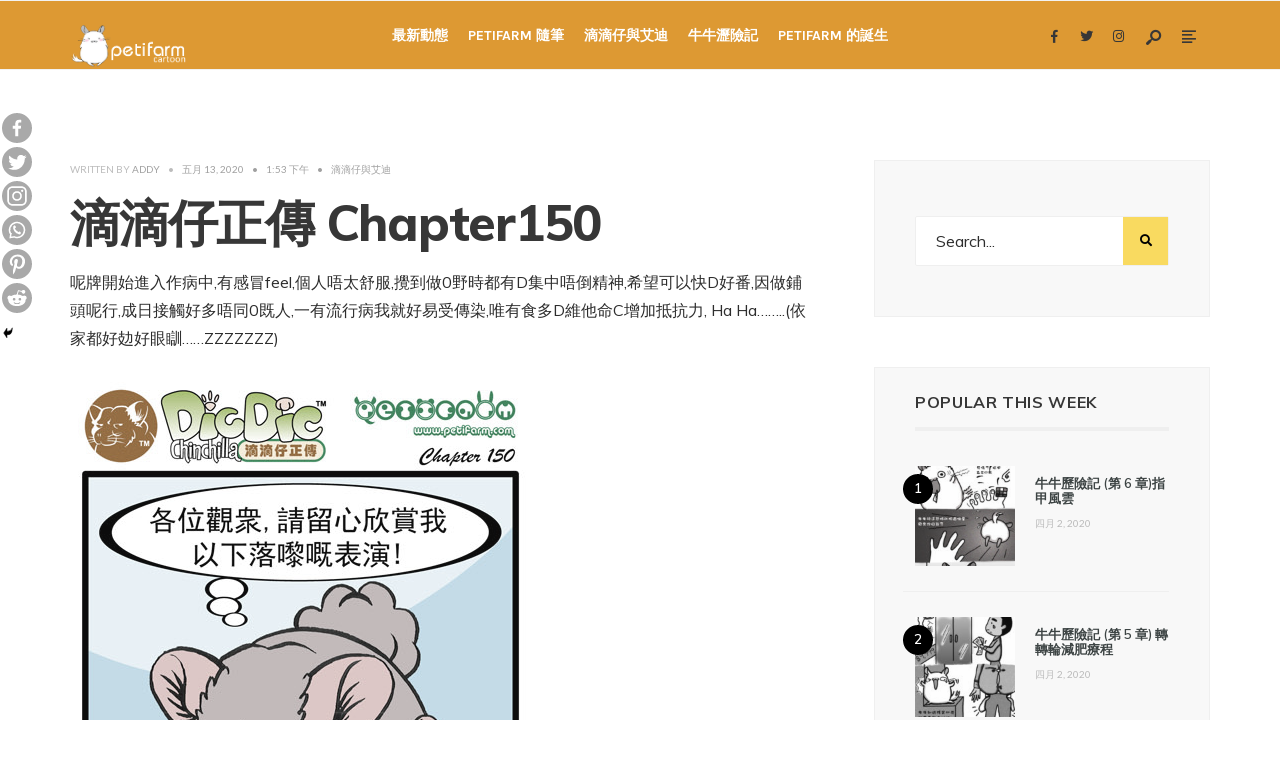

--- FILE ---
content_type: text/html; charset=UTF-8
request_url: http://petifarm.net/home/2020/05/13/%E6%BB%B4%E6%BB%B4%E4%BB%94%E6%AD%A3%E5%82%B3-chapter150/
body_size: 77623
content:
<!DOCTYPE html>
<html lang="zh-HK">
<head><meta charset="UTF-8">
<!-- Set the viewport width to device width for mobile -->
<meta name="viewport" content="width=device-width, initial-scale=1, maximum-scale=1" />
<title>滴滴仔正傳 Chapter150 &#8211; Petifarm Cartoon</title>
	<script type="text/javascript">function theChampLoadEvent(e){var t=window.onload;if(typeof window.onload!="function"){window.onload=e}else{window.onload=function(){t();e()}}}</script>
		<script type="text/javascript">var theChampDefaultLang = 'zh_HK', theChampCloseIconPath = 'http://petifarm.net/home/wp-content/plugins/super-socializer/images/close.png';</script>
		<script> var theChampSiteUrl = 'http://petifarm.net/home', theChampVerified = 0, theChampEmailPopup = 0; </script>
			<script> var theChampFBKey = '', theChampFBLang = 'zh_HK', theChampFbLikeMycred = 0, theChampSsga = 0, theChampCommentNotification = 0, theChampHeateorFcmRecentComments = 0, theChampFbIosLogin = 0; </script>
						<script type="text/javascript">var theChampFBCommentUrl = 'http://petifarm.net/home/2020/05/13/%e6%bb%b4%e6%bb%b4%e4%bb%94%e6%ad%a3%e5%82%b3-chapter150/'; var theChampFBCommentColor = 'light'; var theChampFBCommentNumPosts = ''; var theChampFBCommentWidth = '100%'; var theChampFBCommentOrderby = 'social'; var theChampCommentingTabs = "facebook,disqus", theChampGpCommentsUrl = 'http://petifarm.net/home/2020/05/13/%e6%bb%b4%e6%bb%b4%e4%bb%94%e6%ad%a3%e5%82%b3-chapter150/', theChampDisqusShortname = '', theChampScEnabledTabs = 'fb', theChampScLabel = 'Leave a reply', theChampScTabLabels = {"wordpress":"Default Comments (0)","fb":"Facebook Comments","disqus":"Disqus Comments"}, theChampGpCommentsWidth = 0, theChampCommentingId = 'respond'</script>
						<script> var theChampSharingAjaxUrl = 'http://petifarm.net/home/wp-admin/admin-ajax.php', heateorSsFbMessengerAPI = 'https://www.facebook.com/dialog/send?app_id=595489497242932&display=popup&link=%encoded_post_url%&redirect_uri=%encoded_post_url%',heateorSsWhatsappShareAPI = 'web', heateorSsUrlCountFetched = [], heateorSsSharesText = 'Shares', heateorSsShareText = 'Share', theChampPluginIconPath = 'http://petifarm.net/home/wp-content/plugins/super-socializer/images/logo.png', theChampHorizontalSharingCountEnable = 0, theChampVerticalSharingCountEnable = 0, theChampSharingOffset = -10, theChampCounterOffset = -10, theChampMobileStickySharingEnabled = 1, heateorSsCopyLinkMessage = "Link copied.";
		var heateorSsHorSharingShortUrl = "http://petifarm.net/home/2020/05/13/%e6%bb%b4%e6%bb%b4%e4%bb%94%e6%ad%a3%e5%82%b3-chapter150/";		</script>
			<style type="text/css">.the_champ_horizontal_sharing .theChampSharing{
					color: #fff;
				border-width: 0px;
		border-style: solid;
		border-color: transparent;
	}
		.the_champ_horizontal_sharing .theChampTCBackground{
		color:#666;
	}
		.the_champ_horizontal_sharing .theChampSharing:hover{
				border-color: transparent;
	}
	.the_champ_vertical_sharing .theChampSharing{
					background-color: #A9A9A9;background:#A9A9A9;
					color: #fff;
				border-width: 0px;
		border-style: solid;
		border-color: transparent;
	}
		.the_champ_vertical_sharing .theChampTCBackground{
		color:#666;
	}
		.the_champ_vertical_sharing .theChampSharing:hover{
				border-color: transparent;
	}
	@media screen and (max-width:783px){.the_champ_vertical_sharing{display:none!important}}div.heateor_ss_mobile_footer{display:none;}@media screen and (max-width:783px){i.theChampTCBackground{background-color:white!important}div.the_champ_bottom_sharing{width:100%!important;left:0!important;}div.the_champ_bottom_sharing li{width:16.666666666667% !important;}div.the_champ_bottom_sharing .theChampSharing{width: 100% !important;}div.the_champ_bottom_sharing div.theChampTotalShareCount{font-size:1em!important;line-height:21px!important}div.the_champ_bottom_sharing div.theChampTotalShareText{font-size:.7em!important;line-height:0px!important}div.heateor_ss_mobile_footer{display:block;height:30px;}.the_champ_bottom_sharing{padding:0!important;display:block!important;width: auto!important;bottom:-2px!important;top: auto!important;}.the_champ_bottom_sharing .the_champ_square_count{line-height: inherit;}.the_champ_bottom_sharing .theChampSharingArrow{display:none;}.the_champ_bottom_sharing .theChampTCBackground{margin-right: 1.1em !important}}</style>
	<meta name='robots' content='max-image-preview:large' />

<!-- Open Graph Meta Tags generated by Blog2Social 630 - https://www.blog2social.com -->
<meta property="og:title" content="滴滴仔正傳 Chapter150"/>
<meta property="og:description" content="呢牌開始進入作病中,有感冒feel,個人唔太舒服,攪到做0野時都有D集中唔倒精神,希望可以快D好番,因做鋪頭呢行,成日接觸好"/>
<meta property="og:url" content="http://petifarm.net/home/2020/05/13/%E6%BB%B4%E6%BB%B4%E4%BB%94%E6%AD%A3%E5%82%B3-chapter150/"/>
<meta property="og:image" content="http://petifarm.net/home/wp-content/uploads/2020/05/Chapter150.jpg"/>
<!-- Open Graph Meta Tags generated by Blog2Social 630 - https://www.blog2social.com -->

<!-- Twitter Card generated by Blog2Social 630 - https://www.blog2social.com -->
<meta name="twitter:card" content="summary">
<meta name="twitter:title" content="滴滴仔正傳 Chapter150"/>
<meta name="twitter:description" content="呢牌開始進入作病中,有感冒feel,個人唔太舒服,攪到做0野時都有D集中唔倒精神,希望可以快D好番,因做鋪頭呢行,成日接觸好"/>
<meta name="twitter:image" content="http://petifarm.net/home/wp-content/uploads/2020/05/Chapter150.jpg"/>
<!-- Twitter Card generated by Blog2Social 630 - https://www.blog2social.com -->
<meta name="author" content="Addy"/>
<link rel='dns-prefetch' href='//fonts.googleapis.com' />
<link rel='dns-prefetch' href='//s.w.org' />
<link rel="alternate" type="application/rss+xml" title="訂閱 Petifarm Cartoon &raquo;" href="http://petifarm.net/home/feed/" />
<link rel="alternate" type="application/rss+xml" title="訂閱 Petifarm Cartoon &raquo; 評論" href="http://petifarm.net/home/comments/feed/" />
<link rel="alternate" type="application/rss+xml" title="訂閱 Petifarm Cartoon &raquo; 滴滴仔正傳 Chapter150 評論" href="http://petifarm.net/home/2020/05/13/%e6%bb%b4%e6%bb%b4%e4%bb%94%e6%ad%a3%e5%82%b3-chapter150/feed/" />
<!-- This site uses the Google Analytics by MonsterInsights plugin v7.10.4 - Using Analytics tracking - https://www.monsterinsights.com/ -->
<!-- Note: MonsterInsights is not currently configured on this site. The site owner needs to authenticate with Google Analytics in the MonsterInsights settings panel. -->
<!-- No UA code set -->
<!-- / Google Analytics by MonsterInsights -->
<script type="text/javascript">
window._wpemojiSettings = {"baseUrl":"https:\/\/s.w.org\/images\/core\/emoji\/13.1.0\/72x72\/","ext":".png","svgUrl":"https:\/\/s.w.org\/images\/core\/emoji\/13.1.0\/svg\/","svgExt":".svg","source":{"concatemoji":"http:\/\/petifarm.net\/home\/wp-includes\/js\/wp-emoji-release.min.js?ver=5.9.12"}};
/*! This file is auto-generated */
!function(e,a,t){var n,r,o,i=a.createElement("canvas"),p=i.getContext&&i.getContext("2d");function s(e,t){var a=String.fromCharCode;p.clearRect(0,0,i.width,i.height),p.fillText(a.apply(this,e),0,0);e=i.toDataURL();return p.clearRect(0,0,i.width,i.height),p.fillText(a.apply(this,t),0,0),e===i.toDataURL()}function c(e){var t=a.createElement("script");t.src=e,t.defer=t.type="text/javascript",a.getElementsByTagName("head")[0].appendChild(t)}for(o=Array("flag","emoji"),t.supports={everything:!0,everythingExceptFlag:!0},r=0;r<o.length;r++)t.supports[o[r]]=function(e){if(!p||!p.fillText)return!1;switch(p.textBaseline="top",p.font="600 32px Arial",e){case"flag":return s([127987,65039,8205,9895,65039],[127987,65039,8203,9895,65039])?!1:!s([55356,56826,55356,56819],[55356,56826,8203,55356,56819])&&!s([55356,57332,56128,56423,56128,56418,56128,56421,56128,56430,56128,56423,56128,56447],[55356,57332,8203,56128,56423,8203,56128,56418,8203,56128,56421,8203,56128,56430,8203,56128,56423,8203,56128,56447]);case"emoji":return!s([10084,65039,8205,55357,56613],[10084,65039,8203,55357,56613])}return!1}(o[r]),t.supports.everything=t.supports.everything&&t.supports[o[r]],"flag"!==o[r]&&(t.supports.everythingExceptFlag=t.supports.everythingExceptFlag&&t.supports[o[r]]);t.supports.everythingExceptFlag=t.supports.everythingExceptFlag&&!t.supports.flag,t.DOMReady=!1,t.readyCallback=function(){t.DOMReady=!0},t.supports.everything||(n=function(){t.readyCallback()},a.addEventListener?(a.addEventListener("DOMContentLoaded",n,!1),e.addEventListener("load",n,!1)):(e.attachEvent("onload",n),a.attachEvent("onreadystatechange",function(){"complete"===a.readyState&&t.readyCallback()})),(n=t.source||{}).concatemoji?c(n.concatemoji):n.wpemoji&&n.twemoji&&(c(n.twemoji),c(n.wpemoji)))}(window,document,window._wpemojiSettings);
</script>
<style type="text/css">
img.wp-smiley,
img.emoji {
	display: inline !important;
	border: none !important;
	box-shadow: none !important;
	height: 1em !important;
	width: 1em !important;
	margin: 0 0.07em !important;
	vertical-align: -0.1em !important;
	background: none !important;
	padding: 0 !important;
}
</style>
	<link rel='stylesheet' id='wp-block-library-css'  href='http://petifarm.net/home/wp-includes/css/dist/block-library/style.min.css?ver=5.9.12' type='text/css' media='all' />
<style id='wp-block-library-theme-inline-css' type='text/css'>
.wp-block-audio figcaption{color:#555;font-size:13px;text-align:center}.is-dark-theme .wp-block-audio figcaption{color:hsla(0,0%,100%,.65)}.wp-block-code>code{font-family:Menlo,Consolas,monaco,monospace;color:#1e1e1e;padding:.8em 1em;border:1px solid #ddd;border-radius:4px}.wp-block-embed figcaption{color:#555;font-size:13px;text-align:center}.is-dark-theme .wp-block-embed figcaption{color:hsla(0,0%,100%,.65)}.blocks-gallery-caption{color:#555;font-size:13px;text-align:center}.is-dark-theme .blocks-gallery-caption{color:hsla(0,0%,100%,.65)}.wp-block-image figcaption{color:#555;font-size:13px;text-align:center}.is-dark-theme .wp-block-image figcaption{color:hsla(0,0%,100%,.65)}.wp-block-pullquote{border-top:4px solid;border-bottom:4px solid;margin-bottom:1.75em;color:currentColor}.wp-block-pullquote__citation,.wp-block-pullquote cite,.wp-block-pullquote footer{color:currentColor;text-transform:uppercase;font-size:.8125em;font-style:normal}.wp-block-quote{border-left:.25em solid;margin:0 0 1.75em;padding-left:1em}.wp-block-quote cite,.wp-block-quote footer{color:currentColor;font-size:.8125em;position:relative;font-style:normal}.wp-block-quote.has-text-align-right{border-left:none;border-right:.25em solid;padding-left:0;padding-right:1em}.wp-block-quote.has-text-align-center{border:none;padding-left:0}.wp-block-quote.is-large,.wp-block-quote.is-style-large,.wp-block-quote.is-style-plain{border:none}.wp-block-search .wp-block-search__label{font-weight:700}.wp-block-group:where(.has-background){padding:1.25em 2.375em}.wp-block-separator{border:none;border-bottom:2px solid;margin-left:auto;margin-right:auto;opacity:.4}.wp-block-separator:not(.is-style-wide):not(.is-style-dots){width:100px}.wp-block-separator.has-background:not(.is-style-dots){border-bottom:none;height:1px}.wp-block-separator.has-background:not(.is-style-wide):not(.is-style-dots){height:2px}.wp-block-table thead{border-bottom:3px solid}.wp-block-table tfoot{border-top:3px solid}.wp-block-table td,.wp-block-table th{padding:.5em;border:1px solid;word-break:normal}.wp-block-table figcaption{color:#555;font-size:13px;text-align:center}.is-dark-theme .wp-block-table figcaption{color:hsla(0,0%,100%,.65)}.wp-block-video figcaption{color:#555;font-size:13px;text-align:center}.is-dark-theme .wp-block-video figcaption{color:hsla(0,0%,100%,.65)}.wp-block-template-part.has-background{padding:1.25em 2.375em;margin-top:0;margin-bottom:0}
</style>
<style id='global-styles-inline-css' type='text/css'>
body{--wp--preset--color--black: #000000;--wp--preset--color--cyan-bluish-gray: #abb8c3;--wp--preset--color--white: #ffffff;--wp--preset--color--pale-pink: #f78da7;--wp--preset--color--vivid-red: #cf2e2e;--wp--preset--color--luminous-vivid-orange: #ff6900;--wp--preset--color--luminous-vivid-amber: #fcb900;--wp--preset--color--light-green-cyan: #7bdcb5;--wp--preset--color--vivid-green-cyan: #00d084;--wp--preset--color--pale-cyan-blue: #8ed1fc;--wp--preset--color--vivid-cyan-blue: #0693e3;--wp--preset--color--vivid-purple: #9b51e0;--wp--preset--gradient--vivid-cyan-blue-to-vivid-purple: linear-gradient(135deg,rgba(6,147,227,1) 0%,rgb(155,81,224) 100%);--wp--preset--gradient--light-green-cyan-to-vivid-green-cyan: linear-gradient(135deg,rgb(122,220,180) 0%,rgb(0,208,130) 100%);--wp--preset--gradient--luminous-vivid-amber-to-luminous-vivid-orange: linear-gradient(135deg,rgba(252,185,0,1) 0%,rgba(255,105,0,1) 100%);--wp--preset--gradient--luminous-vivid-orange-to-vivid-red: linear-gradient(135deg,rgba(255,105,0,1) 0%,rgb(207,46,46) 100%);--wp--preset--gradient--very-light-gray-to-cyan-bluish-gray: linear-gradient(135deg,rgb(238,238,238) 0%,rgb(169,184,195) 100%);--wp--preset--gradient--cool-to-warm-spectrum: linear-gradient(135deg,rgb(74,234,220) 0%,rgb(151,120,209) 20%,rgb(207,42,186) 40%,rgb(238,44,130) 60%,rgb(251,105,98) 80%,rgb(254,248,76) 100%);--wp--preset--gradient--blush-light-purple: linear-gradient(135deg,rgb(255,206,236) 0%,rgb(152,150,240) 100%);--wp--preset--gradient--blush-bordeaux: linear-gradient(135deg,rgb(254,205,165) 0%,rgb(254,45,45) 50%,rgb(107,0,62) 100%);--wp--preset--gradient--luminous-dusk: linear-gradient(135deg,rgb(255,203,112) 0%,rgb(199,81,192) 50%,rgb(65,88,208) 100%);--wp--preset--gradient--pale-ocean: linear-gradient(135deg,rgb(255,245,203) 0%,rgb(182,227,212) 50%,rgb(51,167,181) 100%);--wp--preset--gradient--electric-grass: linear-gradient(135deg,rgb(202,248,128) 0%,rgb(113,206,126) 100%);--wp--preset--gradient--midnight: linear-gradient(135deg,rgb(2,3,129) 0%,rgb(40,116,252) 100%);--wp--preset--duotone--dark-grayscale: url('#wp-duotone-dark-grayscale');--wp--preset--duotone--grayscale: url('#wp-duotone-grayscale');--wp--preset--duotone--purple-yellow: url('#wp-duotone-purple-yellow');--wp--preset--duotone--blue-red: url('#wp-duotone-blue-red');--wp--preset--duotone--midnight: url('#wp-duotone-midnight');--wp--preset--duotone--magenta-yellow: url('#wp-duotone-magenta-yellow');--wp--preset--duotone--purple-green: url('#wp-duotone-purple-green');--wp--preset--duotone--blue-orange: url('#wp-duotone-blue-orange');--wp--preset--font-size--small: 13px;--wp--preset--font-size--medium: 20px;--wp--preset--font-size--large: 36px;--wp--preset--font-size--x-large: 42px;}.has-black-color{color: var(--wp--preset--color--black) !important;}.has-cyan-bluish-gray-color{color: var(--wp--preset--color--cyan-bluish-gray) !important;}.has-white-color{color: var(--wp--preset--color--white) !important;}.has-pale-pink-color{color: var(--wp--preset--color--pale-pink) !important;}.has-vivid-red-color{color: var(--wp--preset--color--vivid-red) !important;}.has-luminous-vivid-orange-color{color: var(--wp--preset--color--luminous-vivid-orange) !important;}.has-luminous-vivid-amber-color{color: var(--wp--preset--color--luminous-vivid-amber) !important;}.has-light-green-cyan-color{color: var(--wp--preset--color--light-green-cyan) !important;}.has-vivid-green-cyan-color{color: var(--wp--preset--color--vivid-green-cyan) !important;}.has-pale-cyan-blue-color{color: var(--wp--preset--color--pale-cyan-blue) !important;}.has-vivid-cyan-blue-color{color: var(--wp--preset--color--vivid-cyan-blue) !important;}.has-vivid-purple-color{color: var(--wp--preset--color--vivid-purple) !important;}.has-black-background-color{background-color: var(--wp--preset--color--black) !important;}.has-cyan-bluish-gray-background-color{background-color: var(--wp--preset--color--cyan-bluish-gray) !important;}.has-white-background-color{background-color: var(--wp--preset--color--white) !important;}.has-pale-pink-background-color{background-color: var(--wp--preset--color--pale-pink) !important;}.has-vivid-red-background-color{background-color: var(--wp--preset--color--vivid-red) !important;}.has-luminous-vivid-orange-background-color{background-color: var(--wp--preset--color--luminous-vivid-orange) !important;}.has-luminous-vivid-amber-background-color{background-color: var(--wp--preset--color--luminous-vivid-amber) !important;}.has-light-green-cyan-background-color{background-color: var(--wp--preset--color--light-green-cyan) !important;}.has-vivid-green-cyan-background-color{background-color: var(--wp--preset--color--vivid-green-cyan) !important;}.has-pale-cyan-blue-background-color{background-color: var(--wp--preset--color--pale-cyan-blue) !important;}.has-vivid-cyan-blue-background-color{background-color: var(--wp--preset--color--vivid-cyan-blue) !important;}.has-vivid-purple-background-color{background-color: var(--wp--preset--color--vivid-purple) !important;}.has-black-border-color{border-color: var(--wp--preset--color--black) !important;}.has-cyan-bluish-gray-border-color{border-color: var(--wp--preset--color--cyan-bluish-gray) !important;}.has-white-border-color{border-color: var(--wp--preset--color--white) !important;}.has-pale-pink-border-color{border-color: var(--wp--preset--color--pale-pink) !important;}.has-vivid-red-border-color{border-color: var(--wp--preset--color--vivid-red) !important;}.has-luminous-vivid-orange-border-color{border-color: var(--wp--preset--color--luminous-vivid-orange) !important;}.has-luminous-vivid-amber-border-color{border-color: var(--wp--preset--color--luminous-vivid-amber) !important;}.has-light-green-cyan-border-color{border-color: var(--wp--preset--color--light-green-cyan) !important;}.has-vivid-green-cyan-border-color{border-color: var(--wp--preset--color--vivid-green-cyan) !important;}.has-pale-cyan-blue-border-color{border-color: var(--wp--preset--color--pale-cyan-blue) !important;}.has-vivid-cyan-blue-border-color{border-color: var(--wp--preset--color--vivid-cyan-blue) !important;}.has-vivid-purple-border-color{border-color: var(--wp--preset--color--vivid-purple) !important;}.has-vivid-cyan-blue-to-vivid-purple-gradient-background{background: var(--wp--preset--gradient--vivid-cyan-blue-to-vivid-purple) !important;}.has-light-green-cyan-to-vivid-green-cyan-gradient-background{background: var(--wp--preset--gradient--light-green-cyan-to-vivid-green-cyan) !important;}.has-luminous-vivid-amber-to-luminous-vivid-orange-gradient-background{background: var(--wp--preset--gradient--luminous-vivid-amber-to-luminous-vivid-orange) !important;}.has-luminous-vivid-orange-to-vivid-red-gradient-background{background: var(--wp--preset--gradient--luminous-vivid-orange-to-vivid-red) !important;}.has-very-light-gray-to-cyan-bluish-gray-gradient-background{background: var(--wp--preset--gradient--very-light-gray-to-cyan-bluish-gray) !important;}.has-cool-to-warm-spectrum-gradient-background{background: var(--wp--preset--gradient--cool-to-warm-spectrum) !important;}.has-blush-light-purple-gradient-background{background: var(--wp--preset--gradient--blush-light-purple) !important;}.has-blush-bordeaux-gradient-background{background: var(--wp--preset--gradient--blush-bordeaux) !important;}.has-luminous-dusk-gradient-background{background: var(--wp--preset--gradient--luminous-dusk) !important;}.has-pale-ocean-gradient-background{background: var(--wp--preset--gradient--pale-ocean) !important;}.has-electric-grass-gradient-background{background: var(--wp--preset--gradient--electric-grass) !important;}.has-midnight-gradient-background{background: var(--wp--preset--gradient--midnight) !important;}.has-small-font-size{font-size: var(--wp--preset--font-size--small) !important;}.has-medium-font-size{font-size: var(--wp--preset--font-size--medium) !important;}.has-large-font-size{font-size: var(--wp--preset--font-size--large) !important;}.has-x-large-font-size{font-size: var(--wp--preset--font-size--x-large) !important;}
</style>
<link rel='stylesheet' id='codate-style-css'  href='http://petifarm.net/home/wp-content/themes/codate/style.css?ver=5.9.12' type='text/css' media='all' />
<link rel='stylesheet' id='codate-addons-css'  href='http://petifarm.net/home/wp-content/themes/codate/styles/codate-addons.css?ver=5.9.12' type='text/css' media='all' />
<link rel='stylesheet' id='fontawesome-css'  href='http://petifarm.net/home/wp-content/themes/codate/styles/fontawesome.css?ver=5.9.12' type='text/css' media='all' />
<link rel='stylesheet' id='codate-mobile-css'  href='http://petifarm.net/home/wp-content/themes/codate/style-mobile.css?ver=5.9.12' type='text/css' media='all' />
<link rel='stylesheet' id='the_champ_frontend_css-css'  href='http://petifarm.net/home/wp-content/plugins/super-socializer/css/front.css?ver=7.12.41' type='text/css' media='all' />
<link rel='stylesheet' id='the_champ_sharing_default_svg-css'  href='http://petifarm.net/home/wp-content/plugins/super-socializer/css/share-svg.css?ver=7.12.41' type='text/css' media='all' />
<link rel='stylesheet' id='redux-google-fonts-themnific_redux-css'  href='http://fonts.googleapis.com/css?family=Muli%3A200%2C300%2C400%2C600%2C700%2C800%2C900%2C200italic%2C300italic%2C400italic%2C600italic%2C700italic%2C800italic%2C900italic%7CKarla%3A700%7CLato&#038;subset=latin&#038;ver=1587701802' type='text/css' media='all' />
<script type='text/javascript' src='http://petifarm.net/home/wp-includes/js/jquery/jquery.min.js?ver=3.6.0' id='jquery-core-js'></script>
<script type='text/javascript' src='http://petifarm.net/home/wp-includes/js/jquery/jquery-migrate.min.js?ver=3.3.2' id='jquery-migrate-js'></script>
<link rel="https://api.w.org/" href="http://petifarm.net/home/wp-json/" /><link rel="alternate" type="application/json" href="http://petifarm.net/home/wp-json/wp/v2/posts/7182" /><link rel="EditURI" type="application/rsd+xml" title="RSD" href="http://petifarm.net/home/xmlrpc.php?rsd" />
<link rel="wlwmanifest" type="application/wlwmanifest+xml" href="http://petifarm.net/home/wp-includes/wlwmanifest.xml" /> 
<meta name="generator" content="WordPress 5.9.12" />
<link rel="canonical" href="http://petifarm.net/home/2020/05/13/%e6%bb%b4%e6%bb%b4%e4%bb%94%e6%ad%a3%e5%82%b3-chapter150/" />
<link rel='shortlink' href='http://petifarm.net/home/?p=7182' />
<link rel="alternate" type="application/json+oembed" href="http://petifarm.net/home/wp-json/oembed/1.0/embed?url=http%3A%2F%2Fpetifarm.net%2Fhome%2F2020%2F05%2F13%2F%25e6%25bb%25b4%25e6%25bb%25b4%25e4%25bb%2594%25e6%25ad%25a3%25e5%2582%25b3-chapter150%2F" />
<link rel="alternate" type="text/xml+oembed" href="http://petifarm.net/home/wp-json/oembed/1.0/embed?url=http%3A%2F%2Fpetifarm.net%2Fhome%2F2020%2F05%2F13%2F%25e6%25bb%25b4%25e6%25bb%25b4%25e4%25bb%2594%25e6%25ad%25a3%25e5%2582%25b3-chapter150%2F&#038;format=xml" />
<style type="text/css">0</style>

<!-- WPMobile.App -->
<meta name="theme-color" content="#ffa200" />
<meta name="msapplication-navbutton-color" content="#ffa200" />
<meta name="apple-mobile-web-app-status-bar-style" content="#ffa200" />
<!-- / WPMobile.App -->

<link rel="pingback" href="http://petifarm.net/home/xmlrpc.php"><script>try{window.webkit.messageHandlers.wpmobile.postMessage('resetbadge');} catch(err) {}</script><link rel="icon" href="http://petifarm.net/home/wp-content/uploads/2020/04/cropped-petifarm_new_logo_notxt_ico-32x32.png" sizes="32x32" />
<link rel="icon" href="http://petifarm.net/home/wp-content/uploads/2020/04/cropped-petifarm_new_logo_notxt_ico-192x192.png" sizes="192x192" />
<link rel="apple-touch-icon" href="http://petifarm.net/home/wp-content/uploads/2020/04/cropped-petifarm_new_logo_notxt_ico-180x180.png" />
<meta name="msapplication-TileImage" content="http://petifarm.net/home/wp-content/uploads/2020/04/cropped-petifarm_new_logo_notxt_ico-270x270.png" />
		<style type="text/css"></style>
		<script type="text/javascript"></script>
	<style type="text/css" title="dynamic-css" class="options-output">body,input,button,textarea{font-family:Muli;font-weight:400;font-style:normal;color:#2d2d2d;font-size:16px;}.wrapper_inn,.postbar,.item_small.has-post-thumbnail .item_inn{background-color:#fff;background-repeat:no-repeat;background-attachment:fixed;background-position:left top;}.ghost,.sidebar_item,#respond textarea,#respond input{background-color:#F8F8F8;}a{color:#373737;}a:hover{color:#dd9933;}a:active{color:#000;}.entry p a,.entry ol a,.entry ul a{color:#dd9933;}.entry p a,.entry ol a,.entry ul a{border-color:#dd9933;}.entry p a:hover,.entry ol li>a:hover,.entry ul li>a:hover{background-color:#000000;}.p-border,.sidebar_item,.sidebar_item  h5,.sidebar_item li,.sidebar_item ul.menu li,.block_title:after,.meta,.tagcloud a,.page-numbers,input,textarea,select,.page-link span,.post-pagination>p a{border-color:#efefef;}#sidebar{color:#3f3f3f;}.widgetable a{color:#3d4444;}#header{background-color:#dd9933;}#header h1 a{color:#ffffff;}.header_row{border-color:#f2f2f2;}.header_centered .will_stick,.header_centered_2 .will_stick,.will_stick.scrollDown{background-color:#ffffff;}.nav>li>a,.top_nav .searchform input.s{font-family:Karla;font-weight:700;font-style:normal;color:#ffffff;font-size:14px;}.nav>li.current-menu-item>a,.nav>li>a:hover,.menu-item-has-children>a:after{color:#000000;}#header ul.social-menu li a,.head_extend a{color:#373737;}.nav li ul{background-color:#f9da60;}.nav>li>ul:after{border-bottom-color:#f9da60;}.nav ul li>a{font-family:Muli;font-weight:700;font-style:normal;color:#000000;font-size:11px;}.nav li ul li>a:hover{color:#4f4014;}.show-menu,#main-nav>li.special>a{background-color:#f9da60;}.nav a i{color:#f9da60;}#header .show-menu,#main-nav>li.special>a{color:#000000;}[class*="hero-cover"]  .will_stick.scrollDown,.page-header-image,.main_slider_wrap,[class*="hero-cover"] #header,.imgwrap{background-color:#192126;}.page-header-image p,.page-header-image h1.entry-title,.page-header-image .meta a,[class*="hero-cover"]  #header .nav > li:not(.special) > a,[class*="hero-cover"]  #header #titles a,[class*="hero-cover"]  #header .head_extend a,[class*="hero-cover"]  #header .social-menu a,.eleslideinside a,.eleslideinside .tmnf_excerpt p,.has-post-thumbnail .titles_over a,.has-post-thumbnail .titles_over p{color:#ffffff;}#titles{width:150px;}#titles,.header_fix{margin-top:20px;margin-bottom:10px;}#main-nav,.head_extend,#header ul.social-menu{margin-top:13px;margin-bottom:14px;}#footer,#footer .searchform input.s{background-color:#192126;}.footer-below{background-color:#2d2d2d;}#footer,#footer h2,#footer h3,#footer h4,#footer h5,#footer .meta,#footer .searchform input.s,#footer cite{color:#9b9b9b;}#footer a,#footer .meta a,#footer ul.social-menu a span,.bottom-menu li a{color:#c9c9c9;}#footer a:hover{color:#dd9933;}#footer,#footer h5.widget,#footer .sidebar_item li,#copyright,#footer .tagcloud a,#footer .tp_recent_tweets ul li,#footer .p-border,#footer .searchform input.s,#footer input,.footer-icons ul.social-menu a,.footer_text{border-color:#333333;}#header h1{font-family:Muli;font-weight:800;font-style:normal;color:#dd9933;font-size:15px;}h1.tmnf_title_large,h2.tmnf_title_large,.tmnf_titles_are_large .tmnf_title{font-family:Muli;font-weight:800;font-style:normal;color:#373737;font-size:50px;}h2.tmnf_title_medium,h3.tmnf_title_medium,.tmnf_titles_are_medium .tmnf_title{font-family:Muli;font-weight:800;font-style:normal;color:#373737;font-size:19px;}h3.tmnf_title_small,h4.tmnf_title_small,.tmnf_columns_4 h3.tmnf_title_medium,.tmnf_titles_are_small .tmnf_title{font-family:Muli;font-weight:700;font-style:normal;color:#373737;font-size:17px;}.tptn_link,.tab-post h4,.tptn_posts_widget li::before,cite,.menuClose span,.icon_extend,ul.social-menu a span,a.mainbutton,.owl-nav>div,.submit,.mc4wp-form input,.woocommerce #respond input#submit, .woocommerce a.button,.woocommerce button.button, .woocommerce input.button,.bottom-menu li a,.wpcf7-submit{font-family:Muli;font-weight:600;font-style:normal;color:#373737;font-size:13px;}h1{font-family:Muli;font-weight:800;font-style:normal;color:#373737;font-size:40px;}h2{font-family:Muli;font-weight:800;font-style:normal;color:#373737;font-size:34px;}h3{font-family:Muli;font-weight:800;font-style:normal;color:#373737;font-size:28px;}h4,h3#reply-title,.entry h5, .entry h6{font-family:Muli;font-weight:800;font-style:normal;color:#373737;font-size:24px;}h5,h6,.block_title span{font-family:Muli;font-weight:700;font-style:normal;color:#373737;font-size:16px;}.meta,.meta a,.tptn_date,.post_nav_text span{font-family:Lato;line-height:18px;font-weight:normal;font-style:normal;color:#a0a0a0;font-size:10px;}.meta_deko::after,.meta_more a,h3#reply-title:after,.tptn_posts_widget li::before{background-color:#000000;}.meta_deko::after,.gimmimore{color:#000000;}.meta_more a,.tptn_posts_widget li::before{color:#ffffff;}a.searchSubmit,.sticky:after,.ribbon,.post_pagination_inn,.format-quote .item_inn,.woocommerce #respond input#submit,.woocommerce a.button,.woocommerce button.button.alt,.woocommerce button.button,.woocommerce a.button.alt.checkout-button,input#place_order,.woocommerce input.button,#respond #submit,li.current a,.page-numbers.current,a.mainbutton,#submit,#comments .navigation a,.contact-form .submit,.wpcf7-submit,#woo-inn ul li span.current{background-color:#f9da60;}input.button,button.submit,.entry blockquote,li span.current{border-color:#f9da60;}.current-cat>a,a.active{color:#f9da60;}a.searchSubmit,.sticky:after,.ribbon,.ribbon a,.ribbon p,#footer .ribbon,.woocommerce #respond input#submit,.woocommerce a.button,.woocommerce button.button.alt, .woocommerce button.button,.woocommerce a.button.alt.checkout-button,input#place_order,.woocommerce input.button,#respond #submit,.tmnf_icon,a.mainbutton,#submit,#comments .navigation a,.tagssingle a,.wpcf7-submit,.page-numbers.current,.format-quote .item_inn p,.format-quote a,.post_pagination_inn a,.color_slider .owl-nav>div,.color_slider .owl-nav>div:before,.mc4wp-form input[type="submit"],#woo-inn ul li span.current{color:#000000;}.color_slider .owl-nav>div:after{background-color:#000000;}a.searchSubmit:hover,.ribbon:hover,a.mainbutton:hover,.entry a.ribbon:hover,.woocommerce #respond input#submit:hover, .woocommerce a.button:hover, .woocommerce button.button:hover, .woocommerce input.button:hover,.owl-nav>div:hover,.meta_more a:hover{background-color:#ce5242;}input.button:hover,button.submit:hover{border-color:#ce5242;}.meta_more a:hover .gimmimore{color:#ce5242;}.ribbon:hover,.ribbon:hover a,.ribbon:hover a,.meta.ribbon:hover a,.entry a.ribbon:hover,a.mainbutton:hover,.woocommerce #respond input#submit:hover, .woocommerce a.button:hover, .woocommerce button.button:hover, .woocommerce input.button:hover,.owl-nav>div:hover,.owl-nav>div:hover:before,.mc4wp-form input[type="submit"]:hover,.meta_more a:hover{color:#ffffff;}.owl-nav>div:hover:after{background-color:#ffffff;}#flyoff,.content_inn .mc4wp-form,.block_title::after{background-color:#373737;}#flyoff,#flyoff h5,#flyoff p,#flyoff a,#flyoff span,.content_inn .mc4wp-form{color:#efefef;}</style></head>

<body class="post-template-default single single-post postid-7182 single-format-standard wp-embed-responsive elementor-default">
<svg xmlns="http://www.w3.org/2000/svg" viewBox="0 0 0 0" width="0" height="0" focusable="false" role="none" style="visibility: hidden; position: absolute; left: -9999px; overflow: hidden;" ><defs><filter id="wp-duotone-dark-grayscale"><feColorMatrix color-interpolation-filters="sRGB" type="matrix" values=" .299 .587 .114 0 0 .299 .587 .114 0 0 .299 .587 .114 0 0 .299 .587 .114 0 0 " /><feComponentTransfer color-interpolation-filters="sRGB" ><feFuncR type="table" tableValues="0 0.49803921568627" /><feFuncG type="table" tableValues="0 0.49803921568627" /><feFuncB type="table" tableValues="0 0.49803921568627" /><feFuncA type="table" tableValues="1 1" /></feComponentTransfer><feComposite in2="SourceGraphic" operator="in" /></filter></defs></svg><svg xmlns="http://www.w3.org/2000/svg" viewBox="0 0 0 0" width="0" height="0" focusable="false" role="none" style="visibility: hidden; position: absolute; left: -9999px; overflow: hidden;" ><defs><filter id="wp-duotone-grayscale"><feColorMatrix color-interpolation-filters="sRGB" type="matrix" values=" .299 .587 .114 0 0 .299 .587 .114 0 0 .299 .587 .114 0 0 .299 .587 .114 0 0 " /><feComponentTransfer color-interpolation-filters="sRGB" ><feFuncR type="table" tableValues="0 1" /><feFuncG type="table" tableValues="0 1" /><feFuncB type="table" tableValues="0 1" /><feFuncA type="table" tableValues="1 1" /></feComponentTransfer><feComposite in2="SourceGraphic" operator="in" /></filter></defs></svg><svg xmlns="http://www.w3.org/2000/svg" viewBox="0 0 0 0" width="0" height="0" focusable="false" role="none" style="visibility: hidden; position: absolute; left: -9999px; overflow: hidden;" ><defs><filter id="wp-duotone-purple-yellow"><feColorMatrix color-interpolation-filters="sRGB" type="matrix" values=" .299 .587 .114 0 0 .299 .587 .114 0 0 .299 .587 .114 0 0 .299 .587 .114 0 0 " /><feComponentTransfer color-interpolation-filters="sRGB" ><feFuncR type="table" tableValues="0.54901960784314 0.98823529411765" /><feFuncG type="table" tableValues="0 1" /><feFuncB type="table" tableValues="0.71764705882353 0.25490196078431" /><feFuncA type="table" tableValues="1 1" /></feComponentTransfer><feComposite in2="SourceGraphic" operator="in" /></filter></defs></svg><svg xmlns="http://www.w3.org/2000/svg" viewBox="0 0 0 0" width="0" height="0" focusable="false" role="none" style="visibility: hidden; position: absolute; left: -9999px; overflow: hidden;" ><defs><filter id="wp-duotone-blue-red"><feColorMatrix color-interpolation-filters="sRGB" type="matrix" values=" .299 .587 .114 0 0 .299 .587 .114 0 0 .299 .587 .114 0 0 .299 .587 .114 0 0 " /><feComponentTransfer color-interpolation-filters="sRGB" ><feFuncR type="table" tableValues="0 1" /><feFuncG type="table" tableValues="0 0.27843137254902" /><feFuncB type="table" tableValues="0.5921568627451 0.27843137254902" /><feFuncA type="table" tableValues="1 1" /></feComponentTransfer><feComposite in2="SourceGraphic" operator="in" /></filter></defs></svg><svg xmlns="http://www.w3.org/2000/svg" viewBox="0 0 0 0" width="0" height="0" focusable="false" role="none" style="visibility: hidden; position: absolute; left: -9999px; overflow: hidden;" ><defs><filter id="wp-duotone-midnight"><feColorMatrix color-interpolation-filters="sRGB" type="matrix" values=" .299 .587 .114 0 0 .299 .587 .114 0 0 .299 .587 .114 0 0 .299 .587 .114 0 0 " /><feComponentTransfer color-interpolation-filters="sRGB" ><feFuncR type="table" tableValues="0 0" /><feFuncG type="table" tableValues="0 0.64705882352941" /><feFuncB type="table" tableValues="0 1" /><feFuncA type="table" tableValues="1 1" /></feComponentTransfer><feComposite in2="SourceGraphic" operator="in" /></filter></defs></svg><svg xmlns="http://www.w3.org/2000/svg" viewBox="0 0 0 0" width="0" height="0" focusable="false" role="none" style="visibility: hidden; position: absolute; left: -9999px; overflow: hidden;" ><defs><filter id="wp-duotone-magenta-yellow"><feColorMatrix color-interpolation-filters="sRGB" type="matrix" values=" .299 .587 .114 0 0 .299 .587 .114 0 0 .299 .587 .114 0 0 .299 .587 .114 0 0 " /><feComponentTransfer color-interpolation-filters="sRGB" ><feFuncR type="table" tableValues="0.78039215686275 1" /><feFuncG type="table" tableValues="0 0.94901960784314" /><feFuncB type="table" tableValues="0.35294117647059 0.47058823529412" /><feFuncA type="table" tableValues="1 1" /></feComponentTransfer><feComposite in2="SourceGraphic" operator="in" /></filter></defs></svg><svg xmlns="http://www.w3.org/2000/svg" viewBox="0 0 0 0" width="0" height="0" focusable="false" role="none" style="visibility: hidden; position: absolute; left: -9999px; overflow: hidden;" ><defs><filter id="wp-duotone-purple-green"><feColorMatrix color-interpolation-filters="sRGB" type="matrix" values=" .299 .587 .114 0 0 .299 .587 .114 0 0 .299 .587 .114 0 0 .299 .587 .114 0 0 " /><feComponentTransfer color-interpolation-filters="sRGB" ><feFuncR type="table" tableValues="0.65098039215686 0.40392156862745" /><feFuncG type="table" tableValues="0 1" /><feFuncB type="table" tableValues="0.44705882352941 0.4" /><feFuncA type="table" tableValues="1 1" /></feComponentTransfer><feComposite in2="SourceGraphic" operator="in" /></filter></defs></svg><svg xmlns="http://www.w3.org/2000/svg" viewBox="0 0 0 0" width="0" height="0" focusable="false" role="none" style="visibility: hidden; position: absolute; left: -9999px; overflow: hidden;" ><defs><filter id="wp-duotone-blue-orange"><feColorMatrix color-interpolation-filters="sRGB" type="matrix" values=" .299 .587 .114 0 0 .299 .587 .114 0 0 .299 .587 .114 0 0 .299 .587 .114 0 0 " /><feComponentTransfer color-interpolation-filters="sRGB" ><feFuncR type="table" tableValues="0.098039215686275 1" /><feFuncG type="table" tableValues="0 0.66274509803922" /><feFuncB type="table" tableValues="0.84705882352941 0.41960784313725" /><feFuncA type="table" tableValues="1 1" /></feComponentTransfer><feComposite in2="SourceGraphic" operator="in" /></filter></defs></svg>
    <div class="wrapper_main upper upper_medium tmnf_width_narrow header_slim image_css_desaturate_half tmnf-sidebar-active ">
    
        <div class="wrapper">
        
            <div class="wrapper_inn">
            
                <div id="header" itemscope itemtype="https://schema.org//WPHeader">
                    <div class="clearfix"></div>
                    
                        <div class="header_slim_content">
    
        <div class="header_row header_row_top clearfix">
        <div class="container_vis">
            
                        
        </div>
        </div><!-- end .header_row_top -->
        
        <div class="will_stick_wrap">
        <div class="header_row header_row_center clearfix will_stick">
        <div class="container_vis">
        
        	<div id="titles" class="tranz2">
	  
            	
				<a class="logo logo_main" href="http://petifarm.net/home/">
					<img class="this-is-logo tranz" src="http://petifarm.net/home/wp-content/uploads/2020/04/petifarm_new_logo.png" alt="Petifarm Cartoon"/>
				</a> 
            	
				<a class="logo logo_inv" href="http://petifarm.net/home/">
					<img class="this-is-logo tranz" src="http://petifarm.net/home/wp-content/uploads/2020/04/petifarm_new_logo.png" alt="Petifarm Cartoon"/>
				</a>
                
		</div><!-- end #titles  -->        
        	<input type="checkbox" id="show-menu" role="button">
<label for="show-menu" class="show-menu"><i class="fas fa-bars"></i><span class="close_menu">✕</span> Main Menu</label> 
<nav id="navigation" itemscope itemtype="https://schema.org/SiteNavigationElement"> 
    <ul id="main-nav" class="nav"><li id="menu-item-6040" class="menu-item menu-item-type-post_type menu-item-object-page current_page_parent menu-item-6040"><a title="						" href="http://petifarm.net/home/news/">最新動態</a></li>
<li id="menu-item-6438" class="menu-item menu-item-type-taxonomy menu-item-object-category menu-item-6438"><a href="http://petifarm.net/home/category/petifarm-style/">Petifarm 隨筆</a></li>
<li id="menu-item-6621" class="menu-item menu-item-type-taxonomy menu-item-object-category current-post-ancestor current-menu-parent current-post-parent menu-item-6621"><a href="http://petifarm.net/home/category/addy/">滴滴仔與艾迪</a></li>
<li id="menu-item-6439" class="menu-item menu-item-type-taxonomy menu-item-object-category menu-item-6439"><a href="http://petifarm.net/home/category/cowcow/">牛牛瀝險記</a></li>
<li id="menu-item-6053" class="menu-item menu-item-type-post_type menu-item-object-page menu-item-6053"><a title="												" href="http://petifarm.net/home/templates/about-petifarm/">Petifarm 的誕生</a></li>
</ul></nav><!-- end #navigation  -->            
            <div class="head_additional">
            
				<div class="head_extend">
   
    <a class="icon_extend searchOpen" href="#" ><i class=" icon-search-2"></i><span>Search</span></a>
        	<a class="icon_extend menuOpen" href="#" ><i class="icon-article"></i><span>Menu</span></a>
    
</div>                
                			            <ul class="social-menu tranz">
            
                        
                        <li class="sprite-facebook"><a target="_blank" class="mk-social-facebook" title="Facebook" href="https://www.facebook.com/petifarmcartoon"><i class="fab fa-facebook-f"></i><span>Facebook</span></a></li>            
                        <li class="sprite-twitter"><a target="_blank" class="mk-social-twitter-alt" title="Twitter" href="https://www.twitter.com/petifarm"><i class="fab fa-twitter"></i><span>Twitter</span></a></li>            
                        
                        
                        
                        <li class="sprite-instagram"><a class="mk-social-photobucket" title="Instagram" href="https://www.instagram.com/petifarmcartoon/"><i class="fab fa-instagram"></i><span>Instagram</span></a></li>            
                        
                        
                        
                        
                        
                        
                        
                        
                        
                        
                        
                        
                        
                        
                        
                        
            </ul>            
            </div>
            
        </div>
        </div><!-- end .header_row_center -->
        </div>
    
    </div>                    
                    <div class="clearfix"></div>
                    
                </div><!-- end #header  -->
        
    <div class="main_part">
<div class="post_wrap postbarRight">

    <div class="container_alt container_vis">
    
        <div id="core" class="post-7182 post type-post status-publish format-standard has-post-thumbnail hentry category-addy">
        
            <div id="content" class="eightcol">
            
                <div class="content_inn">
                
                        
	<p class="meta meta_single tranz ">
        <span class="author"><span>Written by </span><a href="http://petifarm.net/home/author/addy/" title="由 Addy 發佈" rel="author">Addy</a><span class="divider">&bull;</span></span>        <span class="post-date">五月 13, 2020<span class="divider">&bull;</span></span>
        <span class="post-time">1:53 下午<span class="divider">&bull;</span></span>
        <span class="categs"><a href="http://petifarm.net/home/category/addy/" rel="category tag">滴滴仔與艾迪</a></span>
        <span class="commes"></span>
    </p>
                    
                    <h1 class="entry-title tmnf_title_large p-border">滴滴仔正傳 Chapter150</h1>
                    
                                        
                                        
                    <div class="entry">
                    
                        <p>呢牌開始進入作病中,有感冒feel,個人唔太舒服,攪到做0野時都有D集中唔倒精神,希望可以快D好番,因做鋪頭呢行,成日接觸好多唔同0既人,一有流行病我就好易受傳染,唯有食多D維他命C增加抵抗力, Ha Ha&#8230;&#8230;..(依家都好攰好眼瞓&#8230;&#8230;ZZZZZZZ)</p>
<p><img class="alignnone size-full wp-image-7183" src="http://petifarm.net/home/wp-content/uploads/2020/05/Chapter150.jpg" alt="" width="460" height="2130" srcset="http://petifarm.net/home/wp-content/uploads/2020/05/Chapter150.jpg 460w, http://petifarm.net/home/wp-content/uploads/2020/05/Chapter150-65x300.jpg 65w, http://petifarm.net/home/wp-content/uploads/2020/05/Chapter150-221x1024.jpg 221w, http://petifarm.net/home/wp-content/uploads/2020/05/Chapter150-332x1536.jpg 332w, http://petifarm.net/home/wp-content/uploads/2020/05/Chapter150-442x2048.jpg 442w" sizes="(max-width: 460px) 100vw, 460px" /></p>
<div class="tptn_counter" id="tptn_counter_7182">(Visited 35 times, 1 visits today)</div><div class='the_champ_sharing_container the_champ_vertical_sharing the_champ_hide_sharing the_champ_bottom_sharing' style='width:34px;left: -10px;top: 100px;-webkit-box-shadow:none;box-shadow:none;' super-socializer-data-href="http://petifarm.net/home/2020/05/13/%e6%bb%b4%e6%bb%b4%e4%bb%94%e6%ad%a3%e5%82%b3-chapter150/"><ul class="the_champ_sharing_ul"><li class="theChampSharingRound"><i style="width:30px;height:30px;border-radius:999px;" alt="Facebook" Title="Facebook" class="theChampSharing theChampFacebookBackground" onclick='theChampPopup("https://www.facebook.com/sharer/sharer.php?u=http%3A%2F%2Fpetifarm.net%2Fhome%2F2020%2F05%2F13%2F%25e6%25bb%25b4%25e6%25bb%25b4%25e4%25bb%2594%25e6%25ad%25a3%25e5%2582%25b3-chapter150%2F")'><ss style="display:block;border-radius:999px;" class="theChampSharingSvg theChampFacebookSvg"></ss></i></li><li class="theChampSharingRound"><i style="width:30px;height:30px;border-radius:999px;" alt="Twitter" Title="Twitter" class="theChampSharing theChampTwitterBackground" onclick='theChampPopup("http://twitter.com/intent/tweet?text=%E6%BB%B4%E6%BB%B4%E4%BB%94%E6%AD%A3%E5%82%B3%20Chapter150&url=http%3A%2F%2Fpetifarm.net%2Fhome%2F2020%2F05%2F13%2F%25e6%25bb%25b4%25e6%25bb%25b4%25e4%25bb%2594%25e6%25ad%25a3%25e5%2582%25b3-chapter150%2F")'><ss style="display:block;border-radius:999px;" class="theChampSharingSvg theChampTwitterSvg"></ss></i></li><li class="theChampSharingRound"><i style="width:30px;height:30px;border-radius:999px;" alt="Instagram" Title="Instagram" class="theChampSharing theChampInstagramBackground"><a href="https://www.instagram.com/" target="_blank"><ss style="display:block;border-radius:999px;" class="theChampSharingSvg theChampInstagramSvg"></ss></a></i></li><li class="theChampSharingRound"><i style="width:30px;height:30px;border-radius:999px;" alt="Whatsapp" Title="Whatsapp" class="theChampSharing theChampWhatsappBackground"><a href="https://web.whatsapp.com/send?text=%E6%BB%B4%E6%BB%B4%E4%BB%94%E6%AD%A3%E5%82%B3%20Chapter150 http%3A%2F%2Fpetifarm.net%2Fhome%2F2020%2F05%2F13%2F%25e6%25bb%25b4%25e6%25bb%25b4%25e4%25bb%2594%25e6%25ad%25a3%25e5%2582%25b3-chapter150%2F" rel="nofollow noopener" target="_blank"><ss style="display:block" class="theChampSharingSvg theChampWhatsappSvg"></ss></a></i></li><li class="theChampSharingRound"><i style="width:30px;height:30px;border-radius:999px;" alt="Pinterest" Title="Pinterest" class="theChampSharing theChampPinterestBackground" onclick="javascript:void((function() {var e=document.createElement('script' );e.setAttribute('type','text/javascript' );e.setAttribute('charset','UTF-8' );e.setAttribute('src','//assets.pinterest.com/js/pinmarklet.js?r='+Math.random()*99999999);document.body.appendChild(e)})());"><ss style="display:block;border-radius:999px;" class="theChampSharingSvg theChampPinterestSvg"></ss></i></li><li class="theChampSharingRound"><i style="width:30px;height:30px;border-radius:999px;" alt="Reddit" Title="Reddit" class="theChampSharing theChampRedditBackground" onclick='theChampPopup("http://reddit.com/submit?url=http%3A%2F%2Fpetifarm.net%2Fhome%2F2020%2F05%2F13%2F%25e6%25bb%25b4%25e6%25bb%25b4%25e4%25bb%2594%25e6%25ad%25a3%25e5%2582%25b3-chapter150%2F&title=%E6%BB%B4%E6%BB%B4%E4%BB%94%E6%AD%A3%E5%82%B3%20Chapter150")'><ss style="display:block;border-radius:999px;" class="theChampSharingSvg theChampRedditSvg"></ss></i></li></ul><div style="clear:both"></div></div>                        
                                                
                        <div class="clearfix"></div>
                        
                                                
                    </div>
                    
                    <div class="clearfix"></div>
                    
                    <div class="post-pagination"><div class="post_pagination_inn"></div></div>                    
                    <div class="clearfix"></div>

    <div class="postinfo p-border">  
    
                <div class="blogger tmnf_related">
					</div>
		<div class="clearfix"></div><div id="post_nav" class="p-border">
            <div class="post_nav_item post_nav_prev tranz p-border">
            <span class="post_nav_arrow">&larr;</span>
        	<a href="http://petifarm.net/home/2020/05/13/%e6%bb%b4%e6%bb%b4%e4%bb%94%e6%ad%a3%e5%82%b3-chapter149/">
        		<img width="150" height="150" src="http://petifarm.net/home/wp-content/uploads/2020/05/Chapter149-150x150.jpg" class="attachment-thumbnail size-thumbnail wp-post-image" alt="" loading="lazy" srcset="http://petifarm.net/home/wp-content/uploads/2020/05/Chapter149-150x150.jpg 150w, http://petifarm.net/home/wp-content/uploads/2020/05/Chapter149-90x90.jpg 90w, http://petifarm.net/home/wp-content/uploads/2020/05/Chapter149-250x250.jpg 250w" sizes="(max-width: 150px) 100vw, 150px" />            </a>
            <a class="post_nav_text" href="http://petifarm.net/home/2020/05/13/%e6%bb%b4%e6%bb%b4%e4%bb%94%e6%ad%a3%e5%82%b3-chapter149/"><span class="post_nav_label">Previous Story</span><br/>滴滴仔正傳 Chapter149</a>
        </div>
            <div class="post_nav_item post_nav_next tranz p-border">
            <span class="post_nav_arrow">&rarr;</span>
        	<a href="http://petifarm.net/home/2020/05/13/%e6%bb%b4%e6%bb%b4%e4%bb%94%e6%ad%a3%e5%82%b3-chapter151/">
        		<img width="150" height="150" src="http://petifarm.net/home/wp-content/uploads/2020/05/Chapter151-150x150.jpg" class="attachment-thumbnail size-thumbnail wp-post-image" alt="" loading="lazy" srcset="http://petifarm.net/home/wp-content/uploads/2020/05/Chapter151-150x150.jpg 150w, http://petifarm.net/home/wp-content/uploads/2020/05/Chapter151-90x90.jpg 90w, http://petifarm.net/home/wp-content/uploads/2020/05/Chapter151-250x250.jpg 250w" sizes="(max-width: 150px) 100vw, 150px" />            </a>
            <a class="post_nav_text" href="http://petifarm.net/home/2020/05/13/%e6%bb%b4%e6%bb%b4%e4%bb%94%e6%ad%a3%e5%82%b3-chapter151/"><span class="post_nav_label">Next Story</span><br/>滴滴仔正傳 Chapter151</a>
        </div>
    </div><div class="clearfix"></div>
<div id="comments" class="p-border">



	<div id="respond" class="comment-respond">
		<h3 id="reply-title" class="comment-reply-title">發佈回覆 <small><a rel="nofollow" id="cancel-comment-reply-link" href="/home/2020/05/13/%E6%BB%B4%E6%BB%B4%E4%BB%94%E6%AD%A3%E5%82%B3-chapter150/#respond" style="display:none;">取消回覆</a></small></h3><form action="http://petifarm.net/home/wp-comments-post.php" method="post" id="commentform" class="comment-form"><p class="comment-notes"><span id="email-notes">你的電郵地址並不會被公開。</span> <span class="required-field-message" aria-hidden="true">必要欄位標記為 <span class="required" aria-hidden="true">*</span></span></p><p class="comment-form-comment"><label for="comment">評論 <span class="required" aria-hidden="true">*</span></label> <textarea id="comment" name="comment" cols="45" rows="8" maxlength="65525" required="required"></textarea></p><p class="comment-form-author"><label for="author">名稱 <span class="required" aria-hidden="true">*</span></label> <input id="author" name="author" type="text" value="" size="30" maxlength="245" required="required" /></p>
<p class="comment-form-email"><label for="email">電子郵件 <span class="required" aria-hidden="true">*</span></label> <input id="email" name="email" type="text" value="" size="30" maxlength="100" aria-describedby="email-notes" required="required" /></p>
<p class="comment-form-url"><label for="url">個人網站</label> <input id="url" name="url" type="text" value="" size="30" maxlength="200" /></p>
<p class="comment-form-cookies-consent"><input id="wp-comment-cookies-consent" name="wp-comment-cookies-consent" type="checkbox" value="yes" /> <label for="wp-comment-cookies-consent">在瀏覽器中儲存顯示名稱、電子郵件地址及個人網站網址，以供下次發佈留言時使用。</label></p>
<p class="form-submit"><input name="submit" type="submit" id="submit" class="submit" value="張貼評論" /> <input type='hidden' name='comment_post_ID' value='7182' id='comment_post_ID' />
<input type='hidden' name='comment_parent' id='comment_parent' value='0' />
</p><p style="display: none;"><input type="hidden" id="ak_js" name="ak_js" value="91"/></p></form>	</div><!-- #respond -->
	
</div><!-- #comments -->
                
    </div>

<div class="clearfix"></div>
 			
            

                        
                    
                </div><!-- end .content_inn -->
                
            </div><!-- end #content -->
            
            	<div id="sidebar"  class="fourcol woocommerce p-border">
    
    	        
            <div class="widgetable p-border">
    
                <div class="sidebar_item"><form class="searchform" method="get" action="http://petifarm.net/home/">
<input type="text" name="s" class="s rad p-border" size="30" value="Search..." onfocus="if (this.value = '') {this.value = '';}" onblur="if (this.value == '') {this.value = 'Search...';}" />
<button class='searchSubmit ribbon' ><i class="fas fa-search"></i></button>
</form></div><div class="sidebar_item"><h5 class="widget"><span>Popular This Week</span></h5><div class="tptn_posts_daily  tptn_posts_widget tptn_posts_widget1"><ul><li><a href="http://petifarm.net/home/2020/04/02/%e7%89%9b%e7%89%9b%e6%ad%b7%e9%9a%aa%e8%a8%98-%e7%ac%ac-6-%e7%ab%a0%e6%8c%87%e7%94%b2%e9%a2%a8%e9%9b%b2/"     class="tptn_link"><img  width="100" height="100"  src="http://petifarm.net/home/wp-content/uploads/2020/04/Comic-_20080405-150x150.jpg" class="tptn_thumb tptn_featured" alt="牛牛歷險記 (第 6 章)指甲風雲" title="牛牛歷險記 (第 6 章)指甲風雲" srcset="http://petifarm.net/home/wp-content/uploads/2020/04/Comic-_20080405-150x150.jpg 150w, http://petifarm.net/home/wp-content/uploads/2020/04/Comic-_20080405-90x90.jpg 90w, http://petifarm.net/home/wp-content/uploads/2020/04/Comic-_20080405-250x250.jpg 250w" sizes="(max-width: 100px) 100vw, 100px" /></a><span class="tptn_after_thumb"><a href="http://petifarm.net/home/2020/04/02/%e7%89%9b%e7%89%9b%e6%ad%b7%e9%9a%aa%e8%a8%98-%e7%ac%ac-6-%e7%ab%a0%e6%8c%87%e7%94%b2%e9%a2%a8%e9%9b%b2/"     class="tptn_link"><span class="tptn_title">牛牛歷險記 (第 6 章)指甲風雲</span></a><span class="tptn_date"> 四月 2, 2020</span> </span></li><li><a href="http://petifarm.net/home/2020/04/02/%e7%89%9b%e7%89%9b%e6%ad%b7%e9%9a%aa%e8%a8%98-%e7%ac%ac-5-%e7%ab%a0-%e8%bd%89%e8%bd%89%e8%bc%aa%e6%b8%9b%e8%82%a5%e7%99%82%e7%a8%8b/"     class="tptn_link"><img  width="100" height="100"  src="http://petifarm.net/home/wp-content/uploads/2020/04/comic_20080328-150x150.jpg" class="tptn_thumb tptn_featured" alt="牛牛歷險記 (第 5 章) 轉轉輪減肥療程" title="牛牛歷險記 (第 5 章) 轉轉輪減肥療程" srcset="http://petifarm.net/home/wp-content/uploads/2020/04/comic_20080328-150x150.jpg 150w, http://petifarm.net/home/wp-content/uploads/2020/04/comic_20080328-90x90.jpg 90w, http://petifarm.net/home/wp-content/uploads/2020/04/comic_20080328-250x250.jpg 250w" sizes="(max-width: 100px) 100vw, 100px" /></a><span class="tptn_after_thumb"><a href="http://petifarm.net/home/2020/04/02/%e7%89%9b%e7%89%9b%e6%ad%b7%e9%9a%aa%e8%a8%98-%e7%ac%ac-5-%e7%ab%a0-%e8%bd%89%e8%bd%89%e8%bc%aa%e6%b8%9b%e8%82%a5%e7%99%82%e7%a8%8b/"     class="tptn_link"><span class="tptn_title">牛牛歷險記 (第 5 章) 轉轉輪減肥療程</span></a><span class="tptn_date"> 四月 2, 2020</span> </span></li><li><a href="http://petifarm.net/home/2008/09/06/%e6%94%9d%e5%bd%b1%e8%8a%b1%e7%b5%ae/"     class="tptn_link"><img  width="100" height="100"  src="http://petifarm.net/home/wp-content/uploads/2020/04/S003_1-150x150.jpg" class="tptn_thumb tptn_featured" alt="攝影花絮" title="攝影花絮" srcset="http://petifarm.net/home/wp-content/uploads/2020/04/S003_1-150x150.jpg 150w, http://petifarm.net/home/wp-content/uploads/2020/04/S003_1-90x90.jpg 90w, http://petifarm.net/home/wp-content/uploads/2020/04/S003_1-250x250.jpg 250w" sizes="(max-width: 100px) 100vw, 100px" /></a><span class="tptn_after_thumb"><a href="http://petifarm.net/home/2008/09/06/%e6%94%9d%e5%bd%b1%e8%8a%b1%e7%b5%ae/"     class="tptn_link"><span class="tptn_title">攝影花絮</span></a><span class="tptn_date"> 九月 6, 2008</span> </span></li><li><a href="http://petifarm.net/home/2020/05/13/%e6%bb%b4%e6%bb%b4%e4%bb%94%e6%ad%a3%e5%82%b3-chapter137/"     class="tptn_link"><img  width="100" height="100"  src="http://petifarm.net/home/wp-content/uploads/2020/05/Chapter137-150x150.jpg" class="tptn_thumb tptn_featured" alt="滴滴仔正傳 Chapter137" title="滴滴仔正傳 Chapter137" srcset="http://petifarm.net/home/wp-content/uploads/2020/05/Chapter137-150x150.jpg 150w, http://petifarm.net/home/wp-content/uploads/2020/05/Chapter137-90x90.jpg 90w, http://petifarm.net/home/wp-content/uploads/2020/05/Chapter137-250x250.jpg 250w" sizes="(max-width: 100px) 100vw, 100px" /></a><span class="tptn_after_thumb"><a href="http://petifarm.net/home/2020/05/13/%e6%bb%b4%e6%bb%b4%e4%bb%94%e6%ad%a3%e5%82%b3-chapter137/"     class="tptn_link"><span class="tptn_title">滴滴仔正傳 Chapter137</span></a><span class="tptn_date"> 五月 13, 2020</span> </span></li><li><a href="http://petifarm.net/home/2020/05/12/%e6%bb%b4%e6%bb%b4%e4%bb%94%e6%ad%a3%e5%82%b3-chapter017/"     class="tptn_link"><img  width="100" height="100"  src="http://petifarm.net/home/wp-content/uploads/2020/05/Chapter017-150x150.jpg" class="tptn_thumb tptn_featured" alt="滴滴仔正傳 Chapter017" title="滴滴仔正傳 Chapter017" srcset="http://petifarm.net/home/wp-content/uploads/2020/05/Chapter017-150x150.jpg 150w, http://petifarm.net/home/wp-content/uploads/2020/05/Chapter017-90x90.jpg 90w, http://petifarm.net/home/wp-content/uploads/2020/05/Chapter017-250x250.jpg 250w" sizes="(max-width: 100px) 100vw, 100px" /></a><span class="tptn_after_thumb"><a href="http://petifarm.net/home/2020/05/12/%e6%bb%b4%e6%bb%b4%e4%bb%94%e6%ad%a3%e5%82%b3-chapter017/"     class="tptn_link"><span class="tptn_title">滴滴仔正傳 Chapter017</span></a><span class="tptn_date"> 五月 12, 2020</span> </span></li><li><a href="http://petifarm.net/home/2020/05/24/%e6%bb%b4%e6%bb%b4%e4%bb%94%e6%ad%a3%e5%82%b3-chapter157/"     class="tptn_link"><img  width="100" height="100"  src="http://petifarm.net/home/wp-content/uploads/2020/05/Chapter157-150x150.jpg" class="tptn_thumb tptn_featured" alt="滴滴仔正傳 Chapter157" title="滴滴仔正傳 Chapter157" /></a><span class="tptn_after_thumb"><a href="http://petifarm.net/home/2020/05/24/%e6%bb%b4%e6%bb%b4%e4%bb%94%e6%ad%a3%e5%82%b3-chapter157/"     class="tptn_link"><span class="tptn_title">滴滴仔正傳 Chapter157</span></a><span class="tptn_date"> 五月 24, 2020</span> </span></li><li><a href="http://petifarm.net/home/2020/05/12/%e6%bb%b4%e6%bb%b4%e4%bb%94%e6%ad%a3%e5%82%b3-chapter041/"     class="tptn_link"><img  width="100" height="100"  src="http://petifarm.net/home/wp-content/uploads/2020/05/Chapter041-150x150.jpg" class="tptn_thumb tptn_featured" alt="滴滴仔正傳 Chapter041" title="滴滴仔正傳 Chapter041" srcset="http://petifarm.net/home/wp-content/uploads/2020/05/Chapter041-150x150.jpg 150w, http://petifarm.net/home/wp-content/uploads/2020/05/Chapter041-90x90.jpg 90w, http://petifarm.net/home/wp-content/uploads/2020/05/Chapter041-250x250.jpg 250w" sizes="(max-width: 100px) 100vw, 100px" /></a><span class="tptn_after_thumb"><a href="http://petifarm.net/home/2020/05/12/%e6%bb%b4%e6%bb%b4%e4%bb%94%e6%ad%a3%e5%82%b3-chapter041/"     class="tptn_link"><span class="tptn_title">滴滴仔正傳 Chapter041</span></a><span class="tptn_date"> 五月 12, 2020</span> </span></li><li><a href="http://petifarm.net/home/2020/05/24/%e6%bb%b4%e6%bb%b4%e4%bb%94%e6%ad%a3%e5%82%b3-chapter-162/"     class="tptn_link"><img  width="100" height="100"  src="http://petifarm.net/home/wp-content/uploads/2020/05/Chapter162-150x150.jpg" class="tptn_thumb tptn_featured" alt="滴滴仔正傳 Chapter 162" title="滴滴仔正傳 Chapter 162" /></a><span class="tptn_after_thumb"><a href="http://petifarm.net/home/2020/05/24/%e6%bb%b4%e6%bb%b4%e4%bb%94%e6%ad%a3%e5%82%b3-chapter-162/"     class="tptn_link"><span class="tptn_title">滴滴仔正傳 Chapter 162</span></a><span class="tptn_date"> 五月 24, 2020</span> </span></li><li><a href="http://petifarm.net/home/2020/05/12/%e6%bb%b4%e6%bb%b4%e4%bb%94%e6%ad%a3%e5%82%b3-chapter055/"     class="tptn_link"><img  width="100" height="100"  src="http://petifarm.net/home/wp-content/uploads/2020/05/Chapter055-150x150.jpg" class="tptn_thumb tptn_featured" alt="滴滴仔正傳 Chapter055" title="滴滴仔正傳 Chapter055" srcset="http://petifarm.net/home/wp-content/uploads/2020/05/Chapter055-150x150.jpg 150w, http://petifarm.net/home/wp-content/uploads/2020/05/Chapter055-90x90.jpg 90w, http://petifarm.net/home/wp-content/uploads/2020/05/Chapter055-250x250.jpg 250w" sizes="(max-width: 100px) 100vw, 100px" /></a><span class="tptn_after_thumb"><a href="http://petifarm.net/home/2020/05/12/%e6%bb%b4%e6%bb%b4%e4%bb%94%e6%ad%a3%e5%82%b3-chapter055/"     class="tptn_link"><span class="tptn_title">滴滴仔正傳 Chapter055</span></a><span class="tptn_date"> 五月 12, 2020</span> </span></li><li><a href="http://petifarm.net/home/2020/04/26/%e6%bb%b4%e6%bb%b4%e4%bb%94%e5%9b%9e%e4%be%86%e4%ba%86/"     class="tptn_link"><img  width="100" height="100"  src="http://petifarm.net/home/wp-content/uploads/2020/04/Petifarm01-1-150x150.jpg" class="tptn_thumb tptn_featured" alt="滴滴仔回來了" title="滴滴仔回來了" srcset="http://petifarm.net/home/wp-content/uploads/2020/04/Petifarm01-1-150x150.jpg 150w, http://petifarm.net/home/wp-content/uploads/2020/04/Petifarm01-1-90x90.jpg 90w, http://petifarm.net/home/wp-content/uploads/2020/04/Petifarm01-1-250x250.jpg 250w" sizes="(max-width: 100px) 100vw, 100px" /></a><span class="tptn_after_thumb"><a href="http://petifarm.net/home/2020/04/26/%e6%bb%b4%e6%bb%b4%e4%bb%94%e5%9b%9e%e4%be%86%e4%ba%86/"     class="tptn_link"><span class="tptn_title">滴滴仔回來了</span></a><span class="tptn_date"> 四月 26, 2020</span> </span></li></ul><div class="tptn_clear"></div></div></div><div class="sidebar_item"><h5 class="widget"><span>分類</span></h5>
			<ul>
					<li class="cat-item cat-item-2"><a href="http://petifarm.net/home/category/featured/" title="Here goes some nice category description. Good for SEO.">Featured</a> <span class="cat_nr ribbon">5</span>
</li>
	<li class="cat-item cat-item-3"><a href="http://petifarm.net/home/category/petifarm-style/">Petifarm 隨筆</a> <span class="cat_nr ribbon">3</span>
</li>
	<li class="cat-item cat-item-82"><a href="http://petifarm.net/home/category/addy/">滴滴仔與艾迪</a> <span class="cat_nr ribbon">197</span>
</li>
	<li class="cat-item cat-item-1"><a href="http://petifarm.net/home/category/cowcow/">牛牛瀝險記</a> <span class="cat_nr ribbon">6</span>
</li>
			</ul>

			</div>            
            </div>
            
		        
    </div><!-- #sidebar -->             
            <div class="clearfix"></div>
            
        </div><!-- end #core -->
        
    </div><!-- end .container -->

</div><!-- end .post_wrap -->

<div class="clearfix"></div>


                    <div class="clearfix"></div>
                    
                    <div id="footer" class="p-border">
                    
                        <div class="container container_alt woocommerce"> 
                        
                            		
            <div class="foocol first p-border"> 
            
                <div class="sidebar_item"><img width="284" height="120" src="http://petifarm.net/home/wp-content/uploads/2020/04/petifarm_new_logo_smallfooter.png" class="image wp-image-6535  attachment-full size-full" alt="" loading="lazy" style="max-width: 100%; height: auto;" /></div><div class="sidebar_item">			<div class="textwidget"><p>Petifarm 由一個傻佬於 2008 年成立，純粹分享下養寵物嘅喜、怒、哀、樂! 希望大家喜歡!</p>
</div>
		</div>                
            </div>
    
            <div class="foocol second p-border"> 
            
                <div class="sidebar_item"><div class="menu-footer-menu-container"><ul id="menu-footer-menu" class="menu"><li id="menu-item-6057" class="menu-item menu-item-type-post_type menu-item-object-page menu-item-home menu-item-6057"><a title="						" href="http://petifarm.net/home/">Home</a></li>
<li id="menu-item-6056" class="menu-item menu-item-type-post_type menu-item-object-page current_page_parent menu-item-6056"><a title="						" href="http://petifarm.net/home/news/">最新動態</a></li>
<li id="menu-item-6624" class="menu-item menu-item-type-taxonomy menu-item-object-category menu-item-6624"><a href="http://petifarm.net/home/category/petifarm-style/">Petifarm 隨筆</a></li>
<li id="menu-item-6625" class="menu-item menu-item-type-taxonomy menu-item-object-category current-post-ancestor current-menu-parent current-post-parent menu-item-6625"><a href="http://petifarm.net/home/category/addy/">滴滴仔與艾迪</a></li>
<li id="menu-item-6623" class="menu-item menu-item-type-taxonomy menu-item-object-category menu-item-6623"><a href="http://petifarm.net/home/category/cowcow/">牛牛瀝險記</a></li>
<li id="menu-item-6044" class="menu-item menu-item-type-post_type menu-item-object-page menu-item-6044"><a title="												" href="http://petifarm.net/home/templates/about-petifarm/">Petifarm 的誕生</a></li>
</ul></div></div>                
            </div>
    
            <div class="foocol third p-border"> 
            
                <div class="sidebar_item"><h5 class="widget">Useful Links</h5>			<div class="textwidget"><ul>
<li><a href="http://petegg.com">PETEGG SHOP</a></li>
<li><a href="http://eggxpress.net" target="_blank" rel="noopener">EGGxpress</a></li>
</ul>
</div>
		</div>                
            </div>
        
            <div class="foocol last p-border">
            
                                
            </div>                                    
                        </div>
                        
                        <div class="clearfix"></div>
                        
                        
                
                        <div class="footer-below p-border">
                        
                        	<div class="container container_alt">
                            
								                            
								                                    <div class="footer_icons">
                                        <div class="container">
                                            			            <ul class="social-menu tranz">
            
                        
                        <li class="sprite-facebook"><a target="_blank" class="mk-social-facebook" title="Facebook" href="https://www.facebook.com/petifarmcartoon"><i class="fab fa-facebook-f"></i><span>Facebook</span></a></li>            
                        <li class="sprite-twitter"><a target="_blank" class="mk-social-twitter-alt" title="Twitter" href="https://www.twitter.com/petifarm"><i class="fab fa-twitter"></i><span>Twitter</span></a></li>            
                        
                        
                        
                        <li class="sprite-instagram"><a class="mk-social-photobucket" title="Instagram" href="https://www.instagram.com/petifarmcartoon/"><i class="fab fa-instagram"></i><span>Instagram</span></a></li>            
                        
                        
                        
                        
                        
                        
                        
                        
                        
                        
                        
                        
                        
                        
                        
                        
            </ul> 
                                        </div>
                                    </div>
                                                                <div class="clearfix"></div>
                            
                            </div>
                            
                        </div>
                        
                        <div class="footer-below p-border">
                                
                                                            
							<div class="footer_text">Copyright © 2008 - Present | Petifarm.com</div>                            
                        </div>
                            
                    </div><!-- /#footer  -->
                    
                <div class="clearfix"></div>
                
                </div>
                
            </div>
            
            <div id="curtain" class="tranz">
                
                <form class="searchform" method="get" action="http://petifarm.net/home/">
<input type="text" name="s" class="s rad p-border" size="30" value="Search..." onfocus="if (this.value = '') {this.value = '';}" onblur="if (this.value == '') {this.value = 'Search...';}" />
<button class='searchSubmit ribbon' ><i class="fas fa-search"></i></button>
</form>                
                <a class='curtainclose rad' href="" ><i class="fa fa-times"></i></a>
                
            </div>
                
            <div class="scrollTo_top ribbon">
            
                <a title="Scroll to top" class="rad" href="">&uarr;</a>
                
            </div><!-- /.warpper_inn class  -->
        </div><!-- /.warpper class  -->
    		<div id="flyoff" class="ghost tranz">
    
    <a class="menuClose" href="#" ><i class="fas fa-times"></i><span>Close</span></a>
    
    	        
            <div class="widgetable p-border">
    
                <div class="sidebar_item"><h5 class="widget"><span>Popular Posts</span></h5><div class="tptn_posts  tptn_posts_widget tptn_posts_widget2"><ul><li><a href="http://petifarm.net/home/2020/05/24/%e6%bb%b4%e6%bb%b4%e4%bb%94%e6%ad%a3%e5%82%b3-chapter157/"     class="tptn_link"><img  width="90" height="90"  src="http://petifarm.net/home/wp-content/uploads/2020/05/Chapter157-90x90.jpg" class="tptn_thumb tptn_featured" alt="滴滴仔正傳 Chapter157" title="滴滴仔正傳 Chapter157" /></a><span class="tptn_after_thumb"><a href="http://petifarm.net/home/2020/05/24/%e6%bb%b4%e6%bb%b4%e4%bb%94%e6%ad%a3%e5%82%b3-chapter157/"     class="tptn_link"><span class="tptn_title">滴滴仔正傳 Chapter157</span></a><span class="tptn_date"> 五月 24, 2020</span> </span></li><li><a href="http://petifarm.net/home/2020/04/02/%e7%89%9b%e7%89%9b%e6%ad%b7%e9%9a%aa%e8%a8%98-%e7%ac%ac-5-%e7%ab%a0-%e8%bd%89%e8%bd%89%e8%bc%aa%e6%b8%9b%e8%82%a5%e7%99%82%e7%a8%8b/"     class="tptn_link"><img  width="90" height="90"  src="http://petifarm.net/home/wp-content/uploads/2020/04/comic_20080328-90x90.jpg" class="tptn_thumb tptn_featured" alt="牛牛歷險記 (第 5 章) 轉轉輪減肥療程" title="牛牛歷險記 (第 5 章) 轉轉輪減肥療程" srcset="http://petifarm.net/home/wp-content/uploads/2020/04/comic_20080328-90x90.jpg 90w, http://petifarm.net/home/wp-content/uploads/2020/04/comic_20080328-150x150.jpg 150w, http://petifarm.net/home/wp-content/uploads/2020/04/comic_20080328-250x250.jpg 250w" sizes="(max-width: 90px) 100vw, 90px" /></a><span class="tptn_after_thumb"><a href="http://petifarm.net/home/2020/04/02/%e7%89%9b%e7%89%9b%e6%ad%b7%e9%9a%aa%e8%a8%98-%e7%ac%ac-5-%e7%ab%a0-%e8%bd%89%e8%bd%89%e8%bc%aa%e6%b8%9b%e8%82%a5%e7%99%82%e7%a8%8b/"     class="tptn_link"><span class="tptn_title">牛牛歷險記 (第 5 章) 轉轉輪減肥療程</span></a><span class="tptn_date"> 四月 2, 2020</span> </span></li><li><a href="http://petifarm.net/home/2020/04/02/%e7%89%9b%e7%89%9b%e6%ad%b7%e9%9a%aa%e8%a8%98-%e7%ac%ac-6-%e7%ab%a0%e6%8c%87%e7%94%b2%e9%a2%a8%e9%9b%b2/"     class="tptn_link"><img  width="90" height="90"  src="http://petifarm.net/home/wp-content/uploads/2020/04/Comic-_20080405-90x90.jpg" class="tptn_thumb tptn_featured" alt="牛牛歷險記 (第 6 章)指甲風雲" title="牛牛歷險記 (第 6 章)指甲風雲" srcset="http://petifarm.net/home/wp-content/uploads/2020/04/Comic-_20080405-90x90.jpg 90w, http://petifarm.net/home/wp-content/uploads/2020/04/Comic-_20080405-150x150.jpg 150w, http://petifarm.net/home/wp-content/uploads/2020/04/Comic-_20080405-250x250.jpg 250w" sizes="(max-width: 90px) 100vw, 90px" /></a><span class="tptn_after_thumb"><a href="http://petifarm.net/home/2020/04/02/%e7%89%9b%e7%89%9b%e6%ad%b7%e9%9a%aa%e8%a8%98-%e7%ac%ac-6-%e7%ab%a0%e6%8c%87%e7%94%b2%e9%a2%a8%e9%9b%b2/"     class="tptn_link"><span class="tptn_title">牛牛歷險記 (第 6 章)指甲風雲</span></a><span class="tptn_date"> 四月 2, 2020</span> </span></li><li><a href="http://petifarm.net/home/2008/09/06/%e6%94%9d%e5%bd%b1%e8%8a%b1%e7%b5%ae/"     class="tptn_link"><img  width="90" height="90"  src="http://petifarm.net/home/wp-content/uploads/2020/04/S003_1-90x90.jpg" class="tptn_thumb tptn_featured" alt="攝影花絮" title="攝影花絮" srcset="http://petifarm.net/home/wp-content/uploads/2020/04/S003_1-90x90.jpg 90w, http://petifarm.net/home/wp-content/uploads/2020/04/S003_1-150x150.jpg 150w, http://petifarm.net/home/wp-content/uploads/2020/04/S003_1-250x250.jpg 250w" sizes="(max-width: 90px) 100vw, 90px" /></a><span class="tptn_after_thumb"><a href="http://petifarm.net/home/2008/09/06/%e6%94%9d%e5%bd%b1%e8%8a%b1%e7%b5%ae/"     class="tptn_link"><span class="tptn_title">攝影花絮</span></a><span class="tptn_date"> 九月 6, 2008</span> </span></li><li><a href="http://petifarm.net/home/2020/05/24/%e6%bb%b4%e6%bb%b4%e4%bb%94%e6%ad%a3%e5%82%b3-161/"     class="tptn_link"><img  width="90" height="90"  src="http://petifarm.net/home/wp-content/uploads/2020/05/Chapter161-90x90.jpg" class="tptn_thumb tptn_featured" alt="滴滴仔正傳 Chapter 161" title="滴滴仔正傳 Chapter 161" /></a><span class="tptn_after_thumb"><a href="http://petifarm.net/home/2020/05/24/%e6%bb%b4%e6%bb%b4%e4%bb%94%e6%ad%a3%e5%82%b3-161/"     class="tptn_link"><span class="tptn_title">滴滴仔正傳 Chapter 161</span></a><span class="tptn_date"> 五月 24, 2020</span> </span></li><li><a href="http://petifarm.net/home/2020/05/24/%e6%bb%b4%e6%bb%b4%e4%bb%94%e6%ad%a3%e5%82%b3-chapter162/"     class="tptn_link"><img  width="90" height="90"  src="http://petifarm.net/home/wp-content/uploads/2020/05/Chapter163-1-90x90.jpg" class="tptn_thumb tptn_featured" alt="滴滴仔正傳 Chapter 163" title="滴滴仔正傳 Chapter 163" /></a><span class="tptn_after_thumb"><a href="http://petifarm.net/home/2020/05/24/%e6%bb%b4%e6%bb%b4%e4%bb%94%e6%ad%a3%e5%82%b3-chapter162/"     class="tptn_link"><span class="tptn_title">滴滴仔正傳 Chapter 163</span></a><span class="tptn_date"> 五月 24, 2020</span> </span></li></ul><div class="tptn_clear"></div></div></div><div class="sidebar_item"><h5 class="widget"><span>Quick Links</span></h5>			<div class="textwidget"><ul>
<li><a href="http://vergo.wpmasters.org/codate/grid/" rel="noopener">Home</a></li>
<li><a href="http://vergo.wpmasters.org/codate/grid/news/" rel="noopener">News</a></li>
<li><a href="#" target="_blank" rel="noopener">Privacy Policy</a></li>
<li><a href="http://vergo.wpmasters.org/codate/grid/templates/about-us/">About Us</a></li>
</ul>
</div>
		</div>            
            </div>
            
		        
    </div><!-- #sidebar --> 
    
    <div class="action-overlay"></div> 
    </div><!-- /.upper class  -->
    
	<span class="wpappninja wpmobileapp" style="display:none"></span>

		<div id="fb-root"></div>
	<script type='text/javascript' id='tptn_tracker-js-extra'>
/* <![CDATA[ */
var ajax_tptn_tracker = {"ajax_url":"http:\/\/petifarm.net\/home\/","top_ten_id":"7182","top_ten_blog_id":"1","activate_counter":"11","top_ten_debug":"0","tptn_rnd":"1740402344"};
/* ]]> */
</script>
<script type='text/javascript' src='http://petifarm.net/home/wp-content/plugins/top-10/includes/js/top-10-tracker.min.js?ver=1.0' id='tptn_tracker-js'></script>
<script type='text/javascript' src='http://petifarm.net/home/wp-content/themes/codate/js/ownScript.js?ver=5.9.12' id='codate-ownscript-js'></script>
<script type='text/javascript' src='http://petifarm.net/home/wp-includes/js/comment-reply.min.js?ver=5.9.12' id='comment-reply-js'></script>
<script type='text/javascript' src='http://petifarm.net/home/wp-content/plugins/super-socializer/js/front/social_login/general.js?ver=7.12.41' id='the_champ_ss_general_scripts-js'></script>
<script type='text/javascript' src='http://petifarm.net/home/wp-content/plugins/super-socializer/js/front/facebook/sdk.js?ver=7.12.41' id='the_champ_fb_sdk-js'></script>
<script type='text/javascript' src='http://petifarm.net/home/wp-content/plugins/super-socializer/js/front/facebook/commenting.js?ver=7.12.41' id='the_champ_fb_commenting-js'></script>
<script type='text/javascript' src='http://petifarm.net/home/wp-content/plugins/super-socializer/js/front/sharing/sharing.js?ver=7.12.41' id='the_champ_share_counts-js'></script>

</body>
</html>